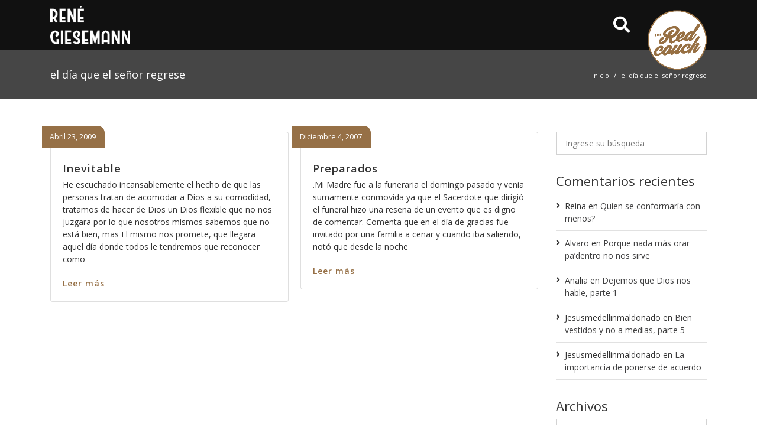

--- FILE ---
content_type: text/html; charset=UTF-8
request_url: https://redcouch.mx/tag/el-dia-que-el-senor-regrese/
body_size: 56941
content:
<!DOCTYPE html>
<html lang="es">
 <head>
     <meta http-equiv="x-ua-compatible" content="IE=edge">
     <meta http-equiv="Content-Type" content="text/html; charset=utf-8"/>
     <meta name="viewport" content="width=device-width, initial-scale=1, shrink-to-fit=no">
     <meta name="format-detection" content="telephone=no">

     <title>el día que el señor regrese &#8211; Red Couch</title>
<meta name='robots' content='max-image-preview:large' />
<link rel='dns-prefetch' href='//code.jquery.com' />
<link rel='dns-prefetch' href='//use.fontawesome.com' />
<link rel='dns-prefetch' href='//fonts.googleapis.com' />
<link rel='stylesheet' id='font-awesome-all-css' href='https://use.fontawesome.com/releases/v5.9.0/css/all.css' type='text/css' media='all' />
<link rel='stylesheet' id='bootstrap-css' href='https://redcouch.mx/wp-content/themes/zafiro/zd-framework/assets/vendor/bootstrap/css/bootstrap.min.css' type='text/css' media='all' />
<link rel='stylesheet' id='animate-css' href='https://redcouch.mx/wp-content/themes/zafiro/zd-framework/assets/css/animate.css' type='text/css' media='all' />
<link rel='stylesheet' id='superfish-css' href='https://redcouch.mx/wp-content/themes/zafiro/zd-framework/assets/css/superfish.css' type='text/css' media='all' />
<link rel='stylesheet' id='megamenu-css' href='https://redcouch.mx/wp-content/themes/zafiro/zd-framework/assets/css/megamenu.css' type='text/css' media='all' />
<link rel='stylesheet' id='flexslider-css' href='https://redcouch.mx/wp-content/themes/zafiro/zd-framework/assets/css/flexslider.css' type='text/css' media='all' />
<link rel='stylesheet' id='owl-css' href='https://redcouch.mx/wp-content/themes/zafiro/zd-framework/assets/css/owl.carousel.css' type='text/css' media='all' />
<link rel='stylesheet' id='ilightbox-css' href='https://redcouch.mx/wp-content/themes/zafiro/zd-framework/assets/css/ilightbox.css' type='text/css' media='all' />
<link rel='stylesheet' id='comments-css' href='https://redcouch.mx/wp-content/themes/zafiro/zd-framework/assets/css/comments.css' type='text/css' media='all' />
<link rel='stylesheet' id='selectize-css' href='https://redcouch.mx/wp-content/themes/zafiro/zd-framework/assets/css/selectize.css' type='text/css' media='all' />
<link rel='stylesheet' id='framework-css' href='https://redcouch.mx/wp-content/themes/zafiro/zd-framework/assets/css/framework.css' type='text/css' media='all' />
<link rel='stylesheet' id='classic-theme-styles-css' href='https://redcouch.mx/wp-includes/css/classic-themes.min.css' type='text/css' media='all' />
<style id='global-styles-inline-css' type='text/css'>
body{--wp--preset--color--black: #000000;--wp--preset--color--cyan-bluish-gray: #abb8c3;--wp--preset--color--white: #ffffff;--wp--preset--color--pale-pink: #f78da7;--wp--preset--color--vivid-red: #cf2e2e;--wp--preset--color--luminous-vivid-orange: #ff6900;--wp--preset--color--luminous-vivid-amber: #fcb900;--wp--preset--color--light-green-cyan: #7bdcb5;--wp--preset--color--vivid-green-cyan: #00d084;--wp--preset--color--pale-cyan-blue: #8ed1fc;--wp--preset--color--vivid-cyan-blue: #0693e3;--wp--preset--color--vivid-purple: #9b51e0;--wp--preset--color--dark: #111111;--wp--preset--color--dark-gray: #333333;--wp--preset--color--light-gray: #f6f6f6;--wp--preset--color--1: #967046;--wp--preset--color--2: #2980b9;--wp--preset--color--3: #7f8c8d;--wp--preset--color--4: #c0392b;--wp--preset--gradient--vivid-cyan-blue-to-vivid-purple: linear-gradient(135deg,rgba(6,147,227,1) 0%,rgb(155,81,224) 100%);--wp--preset--gradient--light-green-cyan-to-vivid-green-cyan: linear-gradient(135deg,rgb(122,220,180) 0%,rgb(0,208,130) 100%);--wp--preset--gradient--luminous-vivid-amber-to-luminous-vivid-orange: linear-gradient(135deg,rgba(252,185,0,1) 0%,rgba(255,105,0,1) 100%);--wp--preset--gradient--luminous-vivid-orange-to-vivid-red: linear-gradient(135deg,rgba(255,105,0,1) 0%,rgb(207,46,46) 100%);--wp--preset--gradient--very-light-gray-to-cyan-bluish-gray: linear-gradient(135deg,rgb(238,238,238) 0%,rgb(169,184,195) 100%);--wp--preset--gradient--cool-to-warm-spectrum: linear-gradient(135deg,rgb(74,234,220) 0%,rgb(151,120,209) 20%,rgb(207,42,186) 40%,rgb(238,44,130) 60%,rgb(251,105,98) 80%,rgb(254,248,76) 100%);--wp--preset--gradient--blush-light-purple: linear-gradient(135deg,rgb(255,206,236) 0%,rgb(152,150,240) 100%);--wp--preset--gradient--blush-bordeaux: linear-gradient(135deg,rgb(254,205,165) 0%,rgb(254,45,45) 50%,rgb(107,0,62) 100%);--wp--preset--gradient--luminous-dusk: linear-gradient(135deg,rgb(255,203,112) 0%,rgb(199,81,192) 50%,rgb(65,88,208) 100%);--wp--preset--gradient--pale-ocean: linear-gradient(135deg,rgb(255,245,203) 0%,rgb(182,227,212) 50%,rgb(51,167,181) 100%);--wp--preset--gradient--electric-grass: linear-gradient(135deg,rgb(202,248,128) 0%,rgb(113,206,126) 100%);--wp--preset--gradient--midnight: linear-gradient(135deg,rgb(2,3,129) 0%,rgb(40,116,252) 100%);--wp--preset--duotone--dark-grayscale: url('#wp-duotone-dark-grayscale');--wp--preset--duotone--grayscale: url('#wp-duotone-grayscale');--wp--preset--duotone--purple-yellow: url('#wp-duotone-purple-yellow');--wp--preset--duotone--blue-red: url('#wp-duotone-blue-red');--wp--preset--duotone--midnight: url('#wp-duotone-midnight');--wp--preset--duotone--magenta-yellow: url('#wp-duotone-magenta-yellow');--wp--preset--duotone--purple-green: url('#wp-duotone-purple-green');--wp--preset--duotone--blue-orange: url('#wp-duotone-blue-orange');--wp--preset--font-size--small: 14px;--wp--preset--font-size--medium: 20px;--wp--preset--font-size--large: 19px;--wp--preset--font-size--x-large: 42px;--wp--preset--font-size--normal: 14px;--wp--preset--font-size--larger: 22px;--wp--preset--spacing--20: 0.44rem;--wp--preset--spacing--30: 0.67rem;--wp--preset--spacing--40: 1rem;--wp--preset--spacing--50: 1.5rem;--wp--preset--spacing--60: 2.25rem;--wp--preset--spacing--70: 3.38rem;--wp--preset--spacing--80: 5.06rem;--wp--preset--shadow--natural: 6px 6px 9px rgba(0, 0, 0, 0.2);--wp--preset--shadow--deep: 12px 12px 50px rgba(0, 0, 0, 0.4);--wp--preset--shadow--sharp: 6px 6px 0px rgba(0, 0, 0, 0.2);--wp--preset--shadow--outlined: 6px 6px 0px -3px rgba(255, 255, 255, 1), 6px 6px rgba(0, 0, 0, 1);--wp--preset--shadow--crisp: 6px 6px 0px rgba(0, 0, 0, 1);}:where(.is-layout-flex){gap: 0.5em;}body .is-layout-flow > .alignleft{float: left;margin-inline-start: 0;margin-inline-end: 2em;}body .is-layout-flow > .alignright{float: right;margin-inline-start: 2em;margin-inline-end: 0;}body .is-layout-flow > .aligncenter{margin-left: auto !important;margin-right: auto !important;}body .is-layout-constrained > .alignleft{float: left;margin-inline-start: 0;margin-inline-end: 2em;}body .is-layout-constrained > .alignright{float: right;margin-inline-start: 2em;margin-inline-end: 0;}body .is-layout-constrained > .aligncenter{margin-left: auto !important;margin-right: auto !important;}body .is-layout-constrained > :where(:not(.alignleft):not(.alignright):not(.alignfull)){max-width: var(--wp--style--global--content-size);margin-left: auto !important;margin-right: auto !important;}body .is-layout-constrained > .alignwide{max-width: var(--wp--style--global--wide-size);}body .is-layout-flex{display: flex;}body .is-layout-flex{flex-wrap: wrap;align-items: center;}body .is-layout-flex > *{margin: 0;}:where(.wp-block-columns.is-layout-flex){gap: 2em;}.has-black-color{color: var(--wp--preset--color--black) !important;}.has-cyan-bluish-gray-color{color: var(--wp--preset--color--cyan-bluish-gray) !important;}.has-white-color{color: var(--wp--preset--color--white) !important;}.has-pale-pink-color{color: var(--wp--preset--color--pale-pink) !important;}.has-vivid-red-color{color: var(--wp--preset--color--vivid-red) !important;}.has-luminous-vivid-orange-color{color: var(--wp--preset--color--luminous-vivid-orange) !important;}.has-luminous-vivid-amber-color{color: var(--wp--preset--color--luminous-vivid-amber) !important;}.has-light-green-cyan-color{color: var(--wp--preset--color--light-green-cyan) !important;}.has-vivid-green-cyan-color{color: var(--wp--preset--color--vivid-green-cyan) !important;}.has-pale-cyan-blue-color{color: var(--wp--preset--color--pale-cyan-blue) !important;}.has-vivid-cyan-blue-color{color: var(--wp--preset--color--vivid-cyan-blue) !important;}.has-vivid-purple-color{color: var(--wp--preset--color--vivid-purple) !important;}.has-black-background-color{background-color: var(--wp--preset--color--black) !important;}.has-cyan-bluish-gray-background-color{background-color: var(--wp--preset--color--cyan-bluish-gray) !important;}.has-white-background-color{background-color: var(--wp--preset--color--white) !important;}.has-pale-pink-background-color{background-color: var(--wp--preset--color--pale-pink) !important;}.has-vivid-red-background-color{background-color: var(--wp--preset--color--vivid-red) !important;}.has-luminous-vivid-orange-background-color{background-color: var(--wp--preset--color--luminous-vivid-orange) !important;}.has-luminous-vivid-amber-background-color{background-color: var(--wp--preset--color--luminous-vivid-amber) !important;}.has-light-green-cyan-background-color{background-color: var(--wp--preset--color--light-green-cyan) !important;}.has-vivid-green-cyan-background-color{background-color: var(--wp--preset--color--vivid-green-cyan) !important;}.has-pale-cyan-blue-background-color{background-color: var(--wp--preset--color--pale-cyan-blue) !important;}.has-vivid-cyan-blue-background-color{background-color: var(--wp--preset--color--vivid-cyan-blue) !important;}.has-vivid-purple-background-color{background-color: var(--wp--preset--color--vivid-purple) !important;}.has-black-border-color{border-color: var(--wp--preset--color--black) !important;}.has-cyan-bluish-gray-border-color{border-color: var(--wp--preset--color--cyan-bluish-gray) !important;}.has-white-border-color{border-color: var(--wp--preset--color--white) !important;}.has-pale-pink-border-color{border-color: var(--wp--preset--color--pale-pink) !important;}.has-vivid-red-border-color{border-color: var(--wp--preset--color--vivid-red) !important;}.has-luminous-vivid-orange-border-color{border-color: var(--wp--preset--color--luminous-vivid-orange) !important;}.has-luminous-vivid-amber-border-color{border-color: var(--wp--preset--color--luminous-vivid-amber) !important;}.has-light-green-cyan-border-color{border-color: var(--wp--preset--color--light-green-cyan) !important;}.has-vivid-green-cyan-border-color{border-color: var(--wp--preset--color--vivid-green-cyan) !important;}.has-pale-cyan-blue-border-color{border-color: var(--wp--preset--color--pale-cyan-blue) !important;}.has-vivid-cyan-blue-border-color{border-color: var(--wp--preset--color--vivid-cyan-blue) !important;}.has-vivid-purple-border-color{border-color: var(--wp--preset--color--vivid-purple) !important;}.has-vivid-cyan-blue-to-vivid-purple-gradient-background{background: var(--wp--preset--gradient--vivid-cyan-blue-to-vivid-purple) !important;}.has-light-green-cyan-to-vivid-green-cyan-gradient-background{background: var(--wp--preset--gradient--light-green-cyan-to-vivid-green-cyan) !important;}.has-luminous-vivid-amber-to-luminous-vivid-orange-gradient-background{background: var(--wp--preset--gradient--luminous-vivid-amber-to-luminous-vivid-orange) !important;}.has-luminous-vivid-orange-to-vivid-red-gradient-background{background: var(--wp--preset--gradient--luminous-vivid-orange-to-vivid-red) !important;}.has-very-light-gray-to-cyan-bluish-gray-gradient-background{background: var(--wp--preset--gradient--very-light-gray-to-cyan-bluish-gray) !important;}.has-cool-to-warm-spectrum-gradient-background{background: var(--wp--preset--gradient--cool-to-warm-spectrum) !important;}.has-blush-light-purple-gradient-background{background: var(--wp--preset--gradient--blush-light-purple) !important;}.has-blush-bordeaux-gradient-background{background: var(--wp--preset--gradient--blush-bordeaux) !important;}.has-luminous-dusk-gradient-background{background: var(--wp--preset--gradient--luminous-dusk) !important;}.has-pale-ocean-gradient-background{background: var(--wp--preset--gradient--pale-ocean) !important;}.has-electric-grass-gradient-background{background: var(--wp--preset--gradient--electric-grass) !important;}.has-midnight-gradient-background{background: var(--wp--preset--gradient--midnight) !important;}.has-small-font-size{font-size: var(--wp--preset--font-size--small) !important;}.has-medium-font-size{font-size: var(--wp--preset--font-size--medium) !important;}.has-large-font-size{font-size: var(--wp--preset--font-size--large) !important;}.has-x-large-font-size{font-size: var(--wp--preset--font-size--x-large) !important;}
.wp-block-navigation a:where(:not(.wp-element-button)){color: inherit;}
:where(.wp-block-columns.is-layout-flex){gap: 2em;}
.wp-block-pullquote{font-size: 1.5em;line-height: 1.6;}
</style>
<link rel='stylesheet' id='rs-plugin-settings-css' href='https://redcouch.mx/wp-content/plugins/revslider/public/assets/css/settings.css' type='text/css' media='all' />
<style id='rs-plugin-settings-inline-css' type='text/css'>
#rs-demo-id {}
</style>
<link rel='stylesheet' id='google-fonts-css' href='//fonts.googleapis.com/css?family=Open+Sans:300,300italic,regular,italic,600,600italic,700,700italic,800,800italic' type='text/css' media='all' />
<link rel='stylesheet' id='parent-style-css' href='https://redcouch.mx/wp-content/themes/zafiro/style.css' type='text/css' media='all' />
<style id='parent-style-inline-css' type='text/css'>
/* Typography */
body { font-family: Open Sans, sans-serif; color: #333333; font-size: 14px; font-weight: 400; }
.sf-menu li a { font-family: Open Sans, sans-serif; font-size: 14px; font-weight: 400; }
h1, h2, h3, h4, h5, h6, h1 a, h2 a, h3 a, h4 a, h5 a, h6 a { font-family: Open Sans, sans-serif; color: #333; font-weight: 400; }
h1 { font-size: 32px; }
h2 { font-size: 24px; }
h3 { font-size: 19px; }
h4 { font-size: 16px; }
h5 { font-size: 14px; }
h6 { font-size: 12px; }
.normal-font { font-family: Open Sans, sans-serif; }
.heading-font { font-family: Open Sans, sans-serif; }
.menu-font { font-family: Open Sans, sans-serif; }

/* Custom CSS */
body { background-color: rgba(255,255,255,1.0); }
a, .color-link { color: #404041; } 
a:hover, .ui-accordion.default h3.ui-accordion-header:hover, .ui-accordion.light h3.ui-accordion-header:hover { color: #404041; } 
.bg-body { background-color: rgba(255,255,255,1.0); } 
.nav-tabs > li > a::after, .default.ui-accordion .ui-accordion-header-active .accordion-open, .ui-tabs.light ul.ui-nav-tabs li.ui-tabs-active, .ui-tabs.vertical .ui-tabs-nav li.ui-tabs-active { background-color: #967046; } 
.ui-tabs.default ul.ui-nav-tabs li.ui-tabs-active { border-top-color: #967046; } 
#wrapper-loading { background-color: rgba(255,255,255,.85); }
.overlay-backdrop { background-color: rgba(0,0,0,.85); }
.modal-backdrop.show { background-color: #000; opacity: .85 }
.overlay-layer, .overlay-before:before { background-color: rgba(0,0,0,.50); }
.ro-content { background-color: rgba(0,0,0,.50); }
.wrapper, .bg-wrapper { background-color: rgba(255,255,255,1.0); }
#main { padding-top: 55px; padding-bottom: 40px; }


/* Gutenberg CSS */
.has-small-font-size { font-size: 14px !important; }
.has-normal-font-size { font-size: 14px !important; }
.has-large-font-size { font-size: 19px !important; }
.has-larger-font-size { font-size: 22px !important; }
.has-1-color { color: #967046; }
.has-2-color { color: #2980b9; }
.has-3-color { color: #7f8c8d; }
.has-4-color { color: #c0392b; }
.has-1-background-color { background-color: #967046; }
.has-2-background-color { background-color: #2980b9; }
.has-3-background-color { background-color: #7f8c8d; }
.has-4-background-color { background-color: #c0392b; }
.btn-has-1 { background-color: #967046; color: #ffffff; } 
.btn-outline-has-1 { border: 1px solid #967046; color: #967046; } 
.btn-has-2 { background-color: #2980b9; color: #ffffff; }
.btn-outline-has-2 { border: 1px solid #2980b9; color: #2980b9; } 
.btn-has-3 { background-color: #7f8c8d; color: #ffffff; } 
.btn-outline-has-3 { border: 1px solid #7f8c8d; color: #7f8c8d; } 
.btn-has-4 { background-color: #c0392b; color: #ffffff; }
.btn-outline-has-4 { border: 1px solid #c0392b; color: #c0392b; } 
.btn-has-1:hover, .btn-has-2:hover, .btn-has-3:hover, .btn-has-4:hover { opacity: 0.9; color: #ffffff; }
.btn-outline-has-1:hover { background-color: #967046; color: #ffffff; } 
.btn-outline-has-2:hover { background-color: #2980b9; color: #ffffff; } 
.btn-outline-has-3:hover { background-color: #7f8c8d; color: #ffffff; } 
.btn-outline-has-4:hover { background-color: #c0392b; color: #ffffff; } 

</style>
<link rel='stylesheet' id='zafiro-wp-mailchimp-css' href='https://redcouch.mx/wp-content/themes/zafiro/zd-framework/vendor-plugins/wp-mailchimp/css/wp-mailchimp.css' type='text/css' media='all' />
<link rel='stylesheet' id='child-style-css' href='https://redcouch.mx/wp-content/themes/zafiro-child/style.css' type='text/css' media='all' />
<script type='text/javascript' integrity="sha256-CSXorXvZcTkaix6Yvo6HppcZGetbYMGWSFlBw8HfCJo=" crossorigin="anonymous" src='//code.jquery.com/jquery-3.4.1.min.js' id='jquery-js'></script>
<script type='text/javascript' integrity="sha256-VvnF+Zgpd00LL73P2XULYXEn6ROvoFaa/vbfoiFlZZ4=" crossorigin="anonymous" src='//code.jquery.com/jquery-migrate-3.0.1.js' id='jquery-migrate-js'></script>
<script type='text/javascript' src='https://redcouch.mx/wp-content/plugins/revslider/public/assets/js/jquery.themepunch.tools.min.js' id='tp-tools-js'></script>
<script type='text/javascript' src='https://redcouch.mx/wp-content/plugins/revslider/public/assets/js/jquery.themepunch.revolution.min.js' id='revmin-js'></script>
<link rel="https://api.w.org/" href="https://redcouch.mx/wp-json/" /><link rel="alternate" type="application/json" href="https://redcouch.mx/wp-json/wp/v2/tags/62" /><style type="text/css">.recentcomments a{display:inline !important;padding:0 !important;margin:0 !important;}</style><script type="text/javascript">function setREVStartSize(e){									
						try{ e.c=jQuery(e.c);var i=jQuery(window).width(),t=9999,r=0,n=0,l=0,f=0,s=0,h=0;
							if(e.responsiveLevels&&(jQuery.each(e.responsiveLevels,function(e,f){f>i&&(t=r=f,l=e),i>f&&f>r&&(r=f,n=e)}),t>r&&(l=n)),f=e.gridheight[l]||e.gridheight[0]||e.gridheight,s=e.gridwidth[l]||e.gridwidth[0]||e.gridwidth,h=i/s,h=h>1?1:h,f=Math.round(h*f),"fullscreen"==e.sliderLayout){var u=(e.c.width(),jQuery(window).height());if(void 0!=e.fullScreenOffsetContainer){var c=e.fullScreenOffsetContainer.split(",");if (c) jQuery.each(c,function(e,i){u=jQuery(i).length>0?u-jQuery(i).outerHeight(!0):u}),e.fullScreenOffset.split("%").length>1&&void 0!=e.fullScreenOffset&&e.fullScreenOffset.length>0?u-=jQuery(window).height()*parseInt(e.fullScreenOffset,0)/100:void 0!=e.fullScreenOffset&&e.fullScreenOffset.length>0&&(u-=parseInt(e.fullScreenOffset,0))}f=u}else void 0!=e.minHeight&&f<e.minHeight&&(f=e.minHeight);e.c.closest(".rev_slider_wrapper").css({height:f})					
						}catch(d){console.log("Failure at Presize of Slider:"+d)}						
					};</script>
     	  </head>
 <body data-rsssl=1 class="archive tag tag-el-dia-que-el-senor-regrese tag-62 wp-embed-responsive">
     <div id="top"></div>
          <div id="wrapper-overlay-trigger" class="overlay-backdrop none"></div>
     
             
     <!-- Go Wrapper -->
     	 	 		
     <div class="wrapper wrapper-default wide">   
     	     	      
                   <header id="header" class="header-wrapper header-original">
            		    
    		    
	       
       <div class="header-main">
          <div class="container header-main-content">
             <div class="row align-items-center">
                <div class="col-auto">
                   	   <div class="logo">
          <a class="logo-link" href="https://redcouch.mx"><img src="https://redcouch.mx/wp-content/uploads/2019/10/logo-rene-giesemann-1x.png" srcset="https://redcouch.mx/wp-content/uploads/2019/10/logo-rene-giesemann-1x.png 1x ,https://redcouch.mx/wp-content/uploads/2019/10/logo-rene-giesemann-2x.png 2x" alt="Red Couch Logo" /></a>          <a class="sticky-header-logo-link" href="https://redcouch.mx" style="display: none;"><img src="https://redcouch.mx/wp-content/uploads/2019/10/logo-rene-giesemann-1x.png" srcset="https://redcouch.mx/wp-content/uploads/2019/10/logo-rene-giesemann-1x.png 1x ,https://redcouch.mx/wp-content/uploads/2019/10/logo-rene-giesemann-2x.png 2x" alt="Red Couch Logo" /></a>   
       </div>
                </div>
                <div class="col">
                   <nav class="wrapper-menu-main">
                      		        		<ul class="menu-main float-right d-lg-none">
                      
                      
                          <li class="menu-icon d-lg-none">
                  <a href="javascript:void(0)" data-toggle="modal" data-target="#access-user-modal"><i class="fas fa-user"></i></a>
               </li>
                                      
                          <li class="menu-icon d-lg-none">
                  <a href="javascript:void(0)" data-toggle="modal" data-target="#search-modal"><i class="fas fa-search"></i></a>
               </li>
                        
            <li class="menu-icon">
               <a class="menu-hamburger menu-type-overlay" href="javascript:void(0);"><i class="fas fa-bars"></i></a>
            </li>
        </ul>
	                                         </nav>
                </div>
                                   <div class="col-auto d-none d-lg-block">
                      <a href="javascript:void(0)" data-toggle="modal" data-target="#search-modal"><i class="fas fa-search fa-2x"></i></a>
                   </div>
                                <div class="col-auto">
                    <img class="animated rubberBand less-circle" src="https://redcouch.mx/wp-content/themes/zafiro-child/images/logo-redcouch-circle-2.png" width="100" />
                </div>
             </div>     
                              <div class="menu-toggle-content">
                    <div class="wrapper-social-media social-media-menu ml-2 py-2"><a target="_blank" title="Facebook" href="#"><i class="fab fa-facebook-f"></i></a><a target="_blank" title="Twitter" href="#"><i class="fab fa-twitter"></i></a><a target="_blank" title="Youtube" href="#"><i class="fab fa-youtube"></i></a><a target="_blank" title="Instagram" href="#"><i class="fab fa-instagram"></i></a></div>                 </div>
                      </div>
      </div>
            </header>
          
          
     	          	          
       	           
	                            
   	              <div class="page-title-wrapper">
              <div class="container title-bar-content">
                 <div class="row align-items-center">
                    <div class="col-12 col-lg-6 title-bar">
					   <h1 class="entry-title">el día que el señor regrese</h1>
				    </div>
                    <div class="col-12 col-lg-6 breadcrumb-bar text-lg-right">
					   <nav class="nav-breadcrumb" aria-label="breadcrumb"><ol class="breadcrumb"><li class="breadcrumb-item"><a href="https://redcouch.mx">Inicio</a></li><li class="breadcrumb-item"><span>el día que el señor regrese</span></li></ol></nav>				    </div>
                 </div>
              </div>
           </div>
           	         
	 <main id="main" class="container clearfix" role="main">
         <div class="row">
		 		   <div id="content" class="col-lg-9">
     		 
    <div class="wrapper-posts masonry-grids style-grids gutter-px-1">
       <div class="post-sizer  col-12 col-md-6 col-lg-6"></div> <!-- Grid Sizer -->
                 <div id="post-4925" class="post-4925 post type-post status-publish format-standard hentry category-crecimiento category-madurez-espiritual tag-el-dia-que-el-senor-regrese tag-juicio tag-vivir-conforme-a-su-palabra post-item  col-12 col-md-6 col-lg-6">
             						        
                <div class="card card-custom mb-2">
           			       
            
           <div class="card-body">
              <h2 class="card-title"><a href="https://redcouch.mx/2009/04/23/inevitable/">Inevitable</a></h2>
              <span class="card-subtitle">
                  <ul class="line-meta">  
                                               <li class="meta-date"><i class="fas fa-clock-o" aria-hidden="true"></i> Abril 23, 2009</li>
                                       </ul>
              </span>
              <p class="card-text">He escuchado incansablemente el hecho de que las personas tratan de acomodar a Dios a su comodidad, tratamos de hacer de Dios un Dios flexible que no nos juzgara por lo que nosotros mismos sabemos que no está bien, mas El mismo nos promete, que llegara aquel día donde todos le tendremos que reconocer como</p>
              <div class="d-flex justify-content-between align-items-center">
				 <a href="https://redcouch.mx/2009/04/23/inevitable/" class="card-link">Leer más</a>
			  </div>
           </div>
         </div>
         	          </div>
                 <div id="post-4119" class="post-4119 post type-post status-publish format-standard hentry category-madurez-espiritual category-vida-de-fe tag-el-dia-que-el-senor-regrese tag-preparados tag-segunda-venida-de-jesus post-item  col-12 col-md-6 col-lg-6">
             						        
                <div class="card card-custom mb-2">
           			       
            
           <div class="card-body">
              <h2 class="card-title"><a href="https://redcouch.mx/2007/12/04/preparados/">Preparados</a></h2>
              <span class="card-subtitle">
                  <ul class="line-meta">  
                                               <li class="meta-date"><i class="fas fa-clock-o" aria-hidden="true"></i> Diciembre 4, 2007</li>
                                       </ul>
              </span>
              <p class="card-text">.Mi Madre fue a la funeraria el domingo pasado y venia sumamente conmovida ya que el Sacerdote que dirigió el funeral hizo una reseña de un evento que es digno de comentar. Comenta que en el día de gracias fue invitado por una familia a cenar y cuando iba saliendo, notó que desde la noche</p>
              <div class="d-flex justify-content-between align-items-center">
				 <a href="https://redcouch.mx/2007/12/04/preparados/" class="card-link">Leer más</a>
			  </div>
           </div>
         </div>
         	          </div>
           </div>
    <div class="clearfix"></div><div class="page-nav"></div>       </div>

        <div class="sidebar sidebar-right col-lg-3" role="complementary">
         <div id="search-2" class="widget widget_search"><form role="search" class="searchform" method="get" action="https://redcouch.mx/">
  <div class="search-table clearfix">
	 <div class="search-field">
		<input type="text" value="" name="s" class="s" placeholder="Ingrese su búsqueda" required aria-required="true" aria-label="Ingrese su búsqueda"/>
	 </div>
  </div>
</form></div><div id="recent-comments-2" class="widget widget_recent_comments"><h3 class="widget-title">Comentarios recientes</h3><ul id="recentcomments"><li class="recentcomments"><span class="comment-author-link">Reina</span> en <a href="https://redcouch.mx/2018/03/21/quien-se-conformaria-con-menos/#comment-583">Quien se conformaría con menos?</a></li><li class="recentcomments"><span class="comment-author-link"><a href="http://e-cristianos.blogspot.com" class="url" rel="ugc external nofollow">Alvaro</a></span> en <a href="https://redcouch.mx/2018/02/15/nada-mas-orar-padentro-no-nos-sirve/#comment-582">Porque nada más orar pa’dentro no nos sirve</a></li><li class="recentcomments"><span class="comment-author-link">Analia</span> en <a href="https://redcouch.mx/2011/10/26/dejemos-que-dios-nos-hable/#comment-156">Dejemos que Dios nos hable, parte 1</a></li><li class="recentcomments"><span class="comment-author-link">Jesusmedellinmaldonado</span> en <a href="https://redcouch.mx/2017/09/08/bien-vestidos-no-medias-parte-5/#comment-578">Bien vestidos y no a medias, parte 5</a></li><li class="recentcomments"><span class="comment-author-link">Jesusmedellinmaldonado</span> en <a href="https://redcouch.mx/2017/11/01/la-importancia-ponerse-acuerdo/#comment-581">La importancia de ponerse de acuerdo</a></li></ul></div><div id="archives-2" class="widget widget_archive"><h3 class="widget-title">Archivos</h3>		<label class="screen-reader-text" for="archives-dropdown-2">Archivos</label>
		<select id="archives-dropdown-2" name="archive-dropdown">
			
			<option value="">Elegir el mes</option>
				<option value='https://redcouch.mx/2018/03/'> marzo 2018 </option>
	<option value='https://redcouch.mx/2018/02/'> febrero 2018 </option>
	<option value='https://redcouch.mx/2018/01/'> enero 2018 </option>
	<option value='https://redcouch.mx/2017/12/'> diciembre 2017 </option>
	<option value='https://redcouch.mx/2017/11/'> noviembre 2017 </option>
	<option value='https://redcouch.mx/2017/10/'> octubre 2017 </option>
	<option value='https://redcouch.mx/2017/09/'> septiembre 2017 </option>
	<option value='https://redcouch.mx/2017/08/'> agosto 2017 </option>
	<option value='https://redcouch.mx/2017/07/'> julio 2017 </option>
	<option value='https://redcouch.mx/2017/06/'> junio 2017 </option>
	<option value='https://redcouch.mx/2017/05/'> mayo 2017 </option>
	<option value='https://redcouch.mx/2017/04/'> abril 2017 </option>
	<option value='https://redcouch.mx/2017/03/'> marzo 2017 </option>
	<option value='https://redcouch.mx/2017/02/'> febrero 2017 </option>
	<option value='https://redcouch.mx/2017/01/'> enero 2017 </option>
	<option value='https://redcouch.mx/2016/12/'> diciembre 2016 </option>
	<option value='https://redcouch.mx/2016/11/'> noviembre 2016 </option>
	<option value='https://redcouch.mx/2016/10/'> octubre 2016 </option>
	<option value='https://redcouch.mx/2016/09/'> septiembre 2016 </option>
	<option value='https://redcouch.mx/2016/08/'> agosto 2016 </option>
	<option value='https://redcouch.mx/2016/07/'> julio 2016 </option>
	<option value='https://redcouch.mx/2016/05/'> mayo 2016 </option>
	<option value='https://redcouch.mx/2016/04/'> abril 2016 </option>
	<option value='https://redcouch.mx/2016/03/'> marzo 2016 </option>
	<option value='https://redcouch.mx/2015/12/'> diciembre 2015 </option>
	<option value='https://redcouch.mx/2015/11/'> noviembre 2015 </option>
	<option value='https://redcouch.mx/2015/10/'> octubre 2015 </option>
	<option value='https://redcouch.mx/2015/09/'> septiembre 2015 </option>
	<option value='https://redcouch.mx/2015/08/'> agosto 2015 </option>
	<option value='https://redcouch.mx/2015/07/'> julio 2015 </option>
	<option value='https://redcouch.mx/2015/06/'> junio 2015 </option>
	<option value='https://redcouch.mx/2015/05/'> mayo 2015 </option>
	<option value='https://redcouch.mx/2015/04/'> abril 2015 </option>
	<option value='https://redcouch.mx/2015/03/'> marzo 2015 </option>
	<option value='https://redcouch.mx/2015/02/'> febrero 2015 </option>
	<option value='https://redcouch.mx/2015/01/'> enero 2015 </option>
	<option value='https://redcouch.mx/2014/12/'> diciembre 2014 </option>
	<option value='https://redcouch.mx/2014/11/'> noviembre 2014 </option>
	<option value='https://redcouch.mx/2014/10/'> octubre 2014 </option>
	<option value='https://redcouch.mx/2014/09/'> septiembre 2014 </option>
	<option value='https://redcouch.mx/2014/08/'> agosto 2014 </option>
	<option value='https://redcouch.mx/2014/07/'> julio 2014 </option>
	<option value='https://redcouch.mx/2014/06/'> junio 2014 </option>
	<option value='https://redcouch.mx/2014/05/'> mayo 2014 </option>
	<option value='https://redcouch.mx/2014/04/'> abril 2014 </option>
	<option value='https://redcouch.mx/2014/03/'> marzo 2014 </option>
	<option value='https://redcouch.mx/2014/02/'> febrero 2014 </option>
	<option value='https://redcouch.mx/2014/01/'> enero 2014 </option>
	<option value='https://redcouch.mx/2013/12/'> diciembre 2013 </option>
	<option value='https://redcouch.mx/2013/11/'> noviembre 2013 </option>
	<option value='https://redcouch.mx/2013/10/'> octubre 2013 </option>
	<option value='https://redcouch.mx/2013/09/'> septiembre 2013 </option>
	<option value='https://redcouch.mx/2013/08/'> agosto 2013 </option>
	<option value='https://redcouch.mx/2013/07/'> julio 2013 </option>
	<option value='https://redcouch.mx/2013/06/'> junio 2013 </option>
	<option value='https://redcouch.mx/2013/05/'> mayo 2013 </option>
	<option value='https://redcouch.mx/2013/04/'> abril 2013 </option>
	<option value='https://redcouch.mx/2013/03/'> marzo 2013 </option>
	<option value='https://redcouch.mx/2013/02/'> febrero 2013 </option>
	<option value='https://redcouch.mx/2013/01/'> enero 2013 </option>
	<option value='https://redcouch.mx/2012/12/'> diciembre 2012 </option>
	<option value='https://redcouch.mx/2012/11/'> noviembre 2012 </option>
	<option value='https://redcouch.mx/2012/10/'> octubre 2012 </option>
	<option value='https://redcouch.mx/2012/09/'> septiembre 2012 </option>
	<option value='https://redcouch.mx/2012/08/'> agosto 2012 </option>
	<option value='https://redcouch.mx/2012/07/'> julio 2012 </option>
	<option value='https://redcouch.mx/2012/06/'> junio 2012 </option>
	<option value='https://redcouch.mx/2012/05/'> mayo 2012 </option>
	<option value='https://redcouch.mx/2012/04/'> abril 2012 </option>
	<option value='https://redcouch.mx/2012/03/'> marzo 2012 </option>
	<option value='https://redcouch.mx/2012/02/'> febrero 2012 </option>
	<option value='https://redcouch.mx/2012/01/'> enero 2012 </option>
	<option value='https://redcouch.mx/2011/12/'> diciembre 2011 </option>
	<option value='https://redcouch.mx/2011/11/'> noviembre 2011 </option>
	<option value='https://redcouch.mx/2011/10/'> octubre 2011 </option>
	<option value='https://redcouch.mx/2011/09/'> septiembre 2011 </option>
	<option value='https://redcouch.mx/2011/08/'> agosto 2011 </option>
	<option value='https://redcouch.mx/2011/07/'> julio 2011 </option>
	<option value='https://redcouch.mx/2011/06/'> junio 2011 </option>
	<option value='https://redcouch.mx/2011/05/'> mayo 2011 </option>
	<option value='https://redcouch.mx/2011/04/'> abril 2011 </option>
	<option value='https://redcouch.mx/2011/03/'> marzo 2011 </option>
	<option value='https://redcouch.mx/2011/02/'> febrero 2011 </option>
	<option value='https://redcouch.mx/2011/01/'> enero 2011 </option>
	<option value='https://redcouch.mx/2010/12/'> diciembre 2010 </option>
	<option value='https://redcouch.mx/2010/11/'> noviembre 2010 </option>
	<option value='https://redcouch.mx/2010/10/'> octubre 2010 </option>
	<option value='https://redcouch.mx/2010/09/'> septiembre 2010 </option>
	<option value='https://redcouch.mx/2010/08/'> agosto 2010 </option>
	<option value='https://redcouch.mx/2010/07/'> julio 2010 </option>
	<option value='https://redcouch.mx/2010/06/'> junio 2010 </option>
	<option value='https://redcouch.mx/2010/05/'> mayo 2010 </option>
	<option value='https://redcouch.mx/2010/04/'> abril 2010 </option>
	<option value='https://redcouch.mx/2010/03/'> marzo 2010 </option>
	<option value='https://redcouch.mx/2010/02/'> febrero 2010 </option>
	<option value='https://redcouch.mx/2010/01/'> enero 2010 </option>
	<option value='https://redcouch.mx/2009/12/'> diciembre 2009 </option>
	<option value='https://redcouch.mx/2009/11/'> noviembre 2009 </option>
	<option value='https://redcouch.mx/2009/10/'> octubre 2009 </option>
	<option value='https://redcouch.mx/2009/09/'> septiembre 2009 </option>
	<option value='https://redcouch.mx/2009/08/'> agosto 2009 </option>
	<option value='https://redcouch.mx/2009/07/'> julio 2009 </option>
	<option value='https://redcouch.mx/2009/06/'> junio 2009 </option>
	<option value='https://redcouch.mx/2009/05/'> mayo 2009 </option>
	<option value='https://redcouch.mx/2009/04/'> abril 2009 </option>
	<option value='https://redcouch.mx/2009/03/'> marzo 2009 </option>
	<option value='https://redcouch.mx/2009/02/'> febrero 2009 </option>
	<option value='https://redcouch.mx/2009/01/'> enero 2009 </option>
	<option value='https://redcouch.mx/2008/12/'> diciembre 2008 </option>
	<option value='https://redcouch.mx/2008/11/'> noviembre 2008 </option>
	<option value='https://redcouch.mx/2008/10/'> octubre 2008 </option>
	<option value='https://redcouch.mx/2008/09/'> septiembre 2008 </option>
	<option value='https://redcouch.mx/2008/08/'> agosto 2008 </option>
	<option value='https://redcouch.mx/2008/07/'> julio 2008 </option>
	<option value='https://redcouch.mx/2008/06/'> junio 2008 </option>
	<option value='https://redcouch.mx/2008/05/'> mayo 2008 </option>
	<option value='https://redcouch.mx/2008/04/'> abril 2008 </option>
	<option value='https://redcouch.mx/2008/03/'> marzo 2008 </option>
	<option value='https://redcouch.mx/2008/02/'> febrero 2008 </option>
	<option value='https://redcouch.mx/2008/01/'> enero 2008 </option>
	<option value='https://redcouch.mx/2007/12/'> diciembre 2007 </option>
	<option value='https://redcouch.mx/2007/11/'> noviembre 2007 </option>
	<option value='https://redcouch.mx/2007/10/'> octubre 2007 </option>

		</select>

<script type="text/javascript">
/* <![CDATA[ */
(function() {
	var dropdown = document.getElementById( "archives-dropdown-2" );
	function onSelectChange() {
		if ( dropdown.options[ dropdown.selectedIndex ].value !== '' ) {
			document.location.href = this.options[ this.selectedIndex ].value;
		}
	}
	dropdown.onchange = onSelectChange;
})();
/* ]]> */
</script>
			</div><div id="categories-2" class="widget widget_categories"><h3 class="widget-title">Categorías</h3>
			<ul>
					<li class="cat-item cat-item-5"><a href="https://redcouch.mx/category/crecimiento/">Crecimiento</a>
</li>
	<li class="cat-item cat-item-35"><a href="https://redcouch.mx/category/caracter-2/">El carácter de Dios</a>
</li>
	<li class="cat-item cat-item-22"><a href="https://redcouch.mx/category/identidad/">Identidad</a>
</li>
	<li class="cat-item cat-item-7"><a href="https://redcouch.mx/category/madurez-espiritual/">Madurez espiritual</a>
</li>
	<li class="cat-item cat-item-9"><a href="https://redcouch.mx/category/oracion-2/">Oración efectiva</a>
</li>
	<li class="cat-item cat-item-2142"><a href="https://redcouch.mx/category/predicas/">Predicas</a>
</li>
	<li class="cat-item cat-item-863"><a href="https://redcouch.mx/category/series/">Series</a>
</li>
	<li class="cat-item cat-item-1"><a href="https://redcouch.mx/category/sin-categoria/">Sin categoría</a>
</li>
	<li class="cat-item cat-item-6"><a href="https://redcouch.mx/category/vida-de-fe/">Vida de Fe</a>
</li>
			</ul>

			</div>      </div>
    
                </div>
    </main> <!-- End Main -->
    
    			 
      
	 
                    <footer id="footer" class="footer-wrapper">
                
			                                  
   	              <div class="footer-widget-area clearfix">
              <div class="container footer-widget-area-content">
                 <div class="row">
                    <div class="col-lg-4 align-self-center text-lg-center">
						<div id="custom_html-3" class="widget_text widget widget_custom_html"><div class="textwidget custom-html-widget"><img src="https://redcouch.mx/wp-content/uploads/2019/10/logo-rene-giesemann-1x.png" width="140"><br><br>

<div class="wrapper-social-media"><a target="_blank" title="Facebook" href="#" rel="noopener"><i class="fab fa-facebook-f"></i></a><a target="_blank" title="Twitter" href="#" rel="noopener"><i class="fab fa-twitter"></i></a><a target="_blank" title="Youtube" href="#" rel="noopener"><i class="fab fa-youtube"></i></a><a target="_blank" title="Instagram" href="#" rel="noopener"><i class="fab fa-instagram"></i></a></div>
<div class="w-100 mt-1">
	<img src="https://redcouch.mx/wp-content/uploads/2019/08/cards.png">
</div>
</div></div>					</div>
                    <div class="col-lg-4 align-self-end">
						<div id="custom_html-4" class="widget_text widget widget_custom_html"><h3 class="widget-title">Recibe nuestros boletines en tu correo</h3><div class="textwidget custom-html-widget"><form id="contact-form-58" class="ajax-form validate-form" data-contact-id="58" action="/tag/el-dia-que-el-senor-regrese/#contact-form-58" method="post" enctype="multipart/form-data"><input type="hidden" name="nonce" value="f241bea392" /><input type="hidden" name="id" value="58" /><div class="form-group "><input type="email" name="email" class="form-control" value=""  placeholder="Agregar su correo electrónico *" required /></div>
<div class=" submit-wrapper"><input class="btn btn-has-1 btn-submit" type="submit" name="submit" value="Suscribirse"/></div>
</form><div id="form-progress-message-58" class="form-progress"></div></div></div>					</div>
                    <div class="col-lg-4 align-self-center text-lg-right">
						<div id="custom_html-5" class="widget_text widget widget_custom_html"><div class="textwidget custom-html-widget"><!--[menu name="Footer" class="menu-footer"]--></div></div>					</div>
                 </div>
              </div>
           </div>
                              
                                  	        
	  		              <div class="footer-copyright-area clearfix">
               <div class="container footer-copyright-area-content">
                  <div class="row align-items-center py-2">
<div class="col-lg-12 text-center">
<small>Rene Giesemann and the Red Couch Derechos Reservados 2020 / <a href="#">Aviso de Privacidad</a> / Designed by <a href="https://bioxnet.com" target="_blank">Bioxnet</a></small>
</div>
</div>              
                </div>
            </div>
                                   
                    </footer>
        	    
	</div> <!-- End Wrapper -->
    
            
	    
        
            <div class="overlay-backdrop menu-overlay-content menu-overlay-content-light text-center pt-4 pb-3">
           <a class="menu-overlay-content-close" href="javascript:void(0);"></a>
           <div class="wrapper-social-media social-media-menu ml-2 py-2"><a target="_blank" title="Facebook" href="#"><i class="fab fa-facebook-f"></i></a><a target="_blank" title="Twitter" href="#"><i class="fab fa-twitter"></i></a><a target="_blank" title="Youtube" href="#"><i class="fab fa-youtube"></i></a><a target="_blank" title="Instagram" href="#"><i class="fab fa-instagram"></i></a></div>        </div>
        
                    <div class="scrolldown" data-y="600">
             <a href="javascript:void(0)" class="scroll-top animated faster slideInRight" title="Regresar al principio"><i class="fas fa-angle-up"></i></a>
        </div>
	    
	
<!--
ZD Framework Memory Usage
Uso de Memoria: 54.29
PHP Limite de Memoria: 512
-->
<script type='text/javascript' src='https://redcouch.mx/wp-content/themes/zafiro/zd-framework/assets/vendor/bootstrap/js/bootstrap.bundle.min.js' id='bootstrap-js'></script>
<script type='text/javascript' src='https://redcouch.mx/wp-includes/js/jquery/ui/core.min.js' id='jquery-ui-core-js'></script>
<script type='text/javascript' src='https://redcouch.mx/wp-includes/js/jquery/ui/effect.min.js' id='jquery-effects-core-js'></script>
<script type='text/javascript' src='https://redcouch.mx/wp-includes/js/jquery/ui/mouse.min.js' id='jquery-ui-mouse-js'></script>
<script type='text/javascript' src='https://redcouch.mx/wp-includes/js/jquery/ui/accordion.min.js' id='jquery-ui-accordion-js'></script>
<script type='text/javascript' src='https://redcouch.mx/wp-includes/js/jquery/ui/slider.min.js' id='jquery-ui-slider-js'></script>
<script type='text/javascript' src='https://redcouch.mx/wp-includes/js/jquery/ui/tabs.min.js' id='jquery-ui-tabs-js'></script>
<script type='text/javascript' src='https://redcouch.mx/wp-includes/js/jquery/ui/datepicker.min.js' id='jquery-ui-datepicker-js'></script>
<script type='text/javascript' id='jquery-ui-datepicker-js-after'>
jQuery(function(jQuery){jQuery.datepicker.setDefaults({"closeText":"Cerrar","currentText":"Hoy","monthNames":["enero","febrero","marzo","abril","mayo","junio","julio","agosto","septiembre","octubre","noviembre","diciembre"],"monthNamesShort":["Ene","Feb","Mar","Abr","May","Jun","Jul","Ago","Sep","Oct","Nov","Dic"],"nextText":"Siguiente","prevText":"Anterior","dayNames":["domingo","lunes","martes","mi\u00e9rcoles","jueves","viernes","s\u00e1bado"],"dayNamesShort":["Dom","Lun","Mar","Mi\u00e9","Jue","Vie","S\u00e1b"],"dayNamesMin":["D","L","M","X","J","V","S"],"dateFormat":"d MM, yy","firstDay":1,"isRTL":false});});
</script>
<script type='text/javascript' src='https://redcouch.mx/wp-content/themes/zafiro/zd-framework/assets/vendor/jquery/jquery.ui.touch-punch.min.js' id='jquery-touch-punch-js'></script>
<script type='text/javascript' src='https://redcouch.mx/wp-content/themes/zafiro/zd-framework/assets/vendor/jquery/js.cookie.min.js' id='js-cookie-js'></script>
<script type='text/javascript' src='https://redcouch.mx/wp-content/themes/zafiro/zd-framework/assets/js/superfish.js' id='superfish-js'></script>
<script type='text/javascript' src='https://redcouch.mx/wp-content/themes/zafiro/zd-framework/assets/js/jquery.matchHeight.js' id='match-height-js'></script>
<script type='text/javascript' src='https://redcouch.mx/wp-content/themes/zafiro/zd-framework/assets/js/jquery.lazy.js' id='lazyload-js'></script>
<script type='text/javascript' src='https://redcouch.mx/wp-content/themes/zafiro/zd-framework/assets/js/imagesloaded.pkgd.js' id='imagesloaded-js'></script>
<script type='text/javascript' src='https://redcouch.mx/wp-content/themes/zafiro/zd-framework/assets/js/jquery.flexslider.js' id='flexslider-js'></script>
<script type='text/javascript' src='https://redcouch.mx/wp-content/themes/zafiro/zd-framework/assets/js/owl.carousel.js' id='owl-carousel-js'></script>
<script type='text/javascript' src='https://redcouch.mx/wp-content/themes/zafiro/zd-framework/assets/js/isotope.pkgd.js' id='isotope-js'></script>
<script type='text/javascript' src='https://redcouch.mx/wp-content/themes/zafiro/zd-framework/assets/js/jquery.waypoints.js' id='waypoints-js'></script>
<script type='text/javascript' src='https://redcouch.mx/wp-content/themes/zafiro/zd-framework/assets/js/jquery.countTo.js' id='countTo-js'></script>
<script type='text/javascript' src='https://redcouch.mx/wp-content/themes/zafiro/zd-framework/assets/js/jquery.validate.js' id='validate-js'></script>
<script type='text/javascript' src='https://redcouch.mx/wp-content/themes/zafiro/zd-framework/assets/js/additional-methods.js' id='additional-methods-js'></script>
<script type='text/javascript' src='https://redcouch.mx/wp-content/themes/zafiro/zd-framework/assets/js/ilightbox.js' id='ilightbox-js'></script>
<script type='text/javascript' src='https://redcouch.mx/wp-content/themes/zafiro/zd-framework/assets/js/selectize.js' id='selectize-js'></script>
<script type='text/javascript' id='theme-js-extra'>
/* <![CDATA[ */
var zdJS = {"home_url":"https:\/\/redcouch.mx","template_url":"https:\/\/redcouch.mx\/wp-content\/themes\/zafiro","loader_style":"loading-round","ajaxurl":"https:\/\/redcouch.mx\/wp-admin\/admin-ajax.php","post_load_ajax_nonce":"0e633d4abd","query_post_ajax":{"orderby":"date","order":"DESC","tag":"el d\u00eda que el se\u00f1or regrese"},"overlay_animate_in":"fadeIn","overlay_animate_out":"fadeOut","btn_animation_mouseenter_1":"fadeIn","btn_animation_mouseleave_1":"fadeOut","btn_animation_mouseenter_2":"fadeIn","btn_animation_mouseleave_2":"fadeOut","sticky_header":"0","sticky_header_animation":"","sticky_header_visibility":"","sticky_logo":"","sticky_header_smartphones_tablets":"0","ilightbox_skin":"mac","ilightbox_opacity":".95","ilightbox_blur":"","ilightbox_path":"vertical","ilightbox_fullscreen":"","ilightbox_fullscreen_viewport":"center","ilightbox_thumbnail":"1","ilightbox_arrows":"","ilightbox_slideshow":"","ilightbox_inner_toolbar":"","ilightbox_title":"","ilightbox_caption":"","text_load_more":"Cargar M\u00e1s","text_end_posts":"Fin de entradas"};
/* ]]> */
</script>
<script type='text/javascript' src='https://redcouch.mx/wp-content/themes/zafiro/zd-framework/assets/js/theme.js' id='theme-js'></script>
<script type='text/javascript' id='framework-js-extra'>
/* <![CDATA[ */
var framework_params = {"ajaxurl":"https:\/\/redcouch.mx\/wp-admin\/admin-ajax.php","home_url":"https:\/\/redcouch.mx","template_url":"https:\/\/redcouch.mx\/wp-content\/themes\/zafiro","framework_url":"https:\/\/redcouch.mx\/wp-content\/themes\/zafiro\/zd-framework","loader_style":"loading-circle","overlay_effect_in":"fadeIn","overlay_effect_out":"fadeOut","text_captcha":"\u00bfUsted es un robot?","text_process":"Procesando","text_send":"\u00a1Gracias, tu mensaje ha sido enviado!","text_error":"An error occurred","text_language":"es","text_required":"Este campo es obligatorio.","text_remote":"Por favor arregla este campo.","text_equalTo":"Por favor, introduzca el mismo valor de nuevo.","text_email":"Por favor, ingrese un correo electr\u00f3nico v\u00e1lido.","text_url":"Por favor introduzca un URL v\u00e1lido.","text_date":"Por favor introduzca una fecha valida.","text_dateISO":"Por favor, introduzca una fecha v\u00e1lida (ISO).","text_number":"Por favor ingrese un n\u00famero valido.","text_digits":"Por favor ingrese solo d\u00edgitos.","text_creditcard":"Por favor, introduzca un n\u00famero de tarjeta de cr\u00e9dito v\u00e1lida.","text_accept":"Por favor, introduzca un valor con una extensi\u00f3n v\u00e1lida.","text_maxlength":"Por favor, introduzca no m\u00e1s de {0} caracteres.","text_minlength":"Por favor, introduzca al menos {0} caracteres.","text_rangelength":"Por favor, introduzca un valor entre {0} y {1} caracteres de longitud.","text_range":"Por favor, introduzca un valor entre {0} y {1}.","text_max":"Por favor, introduzca un valor inferior o igual a {0}.","text_min":"Por favor, introduzca un valor mayor o igual a {0}.","text_remove_field":"Eliminar Campo","style_google_map":"Eliminar Campo","post_to_cart_exists":"Ya ha agregado esta entrada al carrito.","duplicate_request":"Do you want to send this duplicate request again."};
/* ]]> */
</script>
<script type='text/javascript' src='https://redcouch.mx/wp-content/themes/zafiro/zd-framework/assets/js/framework.js' id='framework-js'></script>
    
        
        
            <div class="modal fade light-modal" id="access-user-modal" tabindex="-1" role="dialog" aria-labelledby="lightModalLabel" aria-hidden="true">
          <div class="modal-dialog" role="document">
            <div class="modal-content">
              <div class="modal-header">
                <button type="button" class="close" data-dismiss="modal" aria-label="Close">
                  <span aria-hidden="true">&times;</span>
                </button>
              </div>
              <div class="modal-body py-0">
                <div class="bg-white p-2">
                    <ul class="nav nav-tabs mb-2" role="tablist">
                       <li class="nav-item">
                         <a id="user-access-1-tab" class="nav-link active" role="tab" href="#user-access-1" data-toggle="pill" aria-controls="user-access-1" aria-selected="true">Iniciar Sesión</a>
                       </li>
                       <li class="nav-item">
                         <a id="user-access-2-tab" class="nav-link" role="tab" href="#user-access-2" data-toggle="pill" aria-controls="user-access-2" aria-selected="false">Regístrate</a>
                       </li>
                       <li class="nav-item">
                         <a id="user-access-3-tab" class="nav-link" role="tab" href="#user-access-3" data-toggle="pill" aria-controls="user-access-3" aria-selected="false">¿Olvidaste tu contraseña?</a> </li>
                     </ul>
                    <div class="tab-content light-tab-content">
                      <div id="user-access-1" class="tab-pane fade show active" role="tabpanel" aria-labelledby="light-1-tab">
                        <h3>Iniciar sesión en tu cuenta</h3>
                        <form id="user-access-form-6970218d87532" class="user-access-form" action="/tag/el-dia-que-el-senor-regrese/" method="post" data-id="6970218d87532"><input type="hidden" name="redirect_to" value="current" /><div class="form-group"><label class="title-label" for="user_name">Nombre de Usuario o Correo Electrónico <span class="red-color">*</span></label><div class="input-group">
                    <div class="input-group-prepend">
                       <span class="input-group-text"><i class="fas fa-user"></i></span>
                    </div>
					<input  type="text" id="username" class="form-control" name="username" value="" />
				 </div></div><div class="form-group"><label class="title-label" for="user_pass">Contraseña <span class="red-color">*</span></label><div class="input-group">
                    <div class="input-group-prepend">
                       <span class="input-group-text"><i class="fas fa-key"></i></span>
                    </div>
					<input type="password" id="password" class="form-control" name="password" value="" />
		         </div></div><div class="form-group">
		            <div class="form-check">
					   <input type="checkbox" class="form-check-input" name="rememberme">
					   <label class="form-check-label" for="rememberme">Recuérdame</label>
					</div>
				 </div><button type="submit" class="user-access-form-submit btn btn-primary">Iniciar Sesión</button></form><div id="form-progress-6970218d87532" class="form-progress"></div> </div>
                      <div id="user-access-2" class="tab-pane fade" role="tabpanel" aria-labelledby="light-2-tab">
                        <h3>¡Regístrate es rápido!</h3>
                        <div class="alert alert-danger">No se pudo registrar... póngase en contacto con el administrador del sitio.</div> </div>
                      <div id="user-access-3" class="tab-pane fade" role="tabpanel" aria-labelledby="light-3-tab">
                        <h3>¿Has perdido tu contraseña?</h3>
                        <p>Por favor, escribe tu nombre de usuario o tu correo electrónico. Recibirás un enlace para crear la contraseña nueva por correo electrónico.</p>
                        <form id="user-access-form-6970218d876e5" class="user-access-form" action="/tag/el-dia-que-el-senor-regrese/" method="post" data-id="6970218d876e5"><input type="hidden" name="type" value="password" /><input type="hidden" name="redirect_to" value="current" /><div class="form-group"><label class="title-label" for="user_login">Nombre de usuario o correo electrónico <span class="red-color">*</span></label><div class="input-group">
                    <div class="input-group-prepend">
                       <span class="input-group-text"><i class="fas fa-user"></i></span>
                    </div>
					<input type="text" id="user_login" class="form-control" name="user_login" value="">
				 </div></div><button type="submit" class="user-access-form-submit btn btn-primary">Restablecer la contraseña</button></form><div id="form-progress-6970218d876e5" class="form-progress"></div> </div>
                    </div>
                </div>
              </div>
            </div>
          </div>
        </div>
        
        
            <div class="modal fade light-modal" id="search-modal" tabindex="-1" role="dialog" aria-labelledby="lightModalLabel" aria-hidden="true">
          <div class="modal-dialog" role="document">
            <div class="modal-content">
              <div class="modal-header">
                <button type="button" class="close" data-dismiss="modal" aria-label="Close">
                  <span aria-hidden="true">&times;</span>
                </button>
              </div>
              <div class="modal-body py-0">
                 <form role="search" class="searchform" method="get" action="https://redcouch.mx/">
  <div class="search-table clearfix">
	 <div class="search-field">
		<input type="text" value="" name="s" class="s" placeholder="Ingrese su búsqueda" required aria-required="true" aria-label="Ingrese su búsqueda"/>
	 </div>
  </div>
</form>              </div>
            </div>
          </div>
        </div>
    	
	<div class="modal fade light-modal" id="default-modal" tabindex="-1" role="dialog" aria-labelledby="defaultModalLabel" aria-hidden="true">
       <div class="modal-dialog modal-xl modal-dialog-centered" role="document">
          <div class="modal-content">
             <div class="modal-header">
                <button type="button" class="close" data-dismiss="modal" aria-label="Close">
                  <span aria-hidden="true">&times;</span>
                </button>
             </div>
             <div class="modal-body py-0">
                <div class="modal-custom-body"></div>
             </div>
          </div>
       </div>
    </div>
    
    </body>
</html>